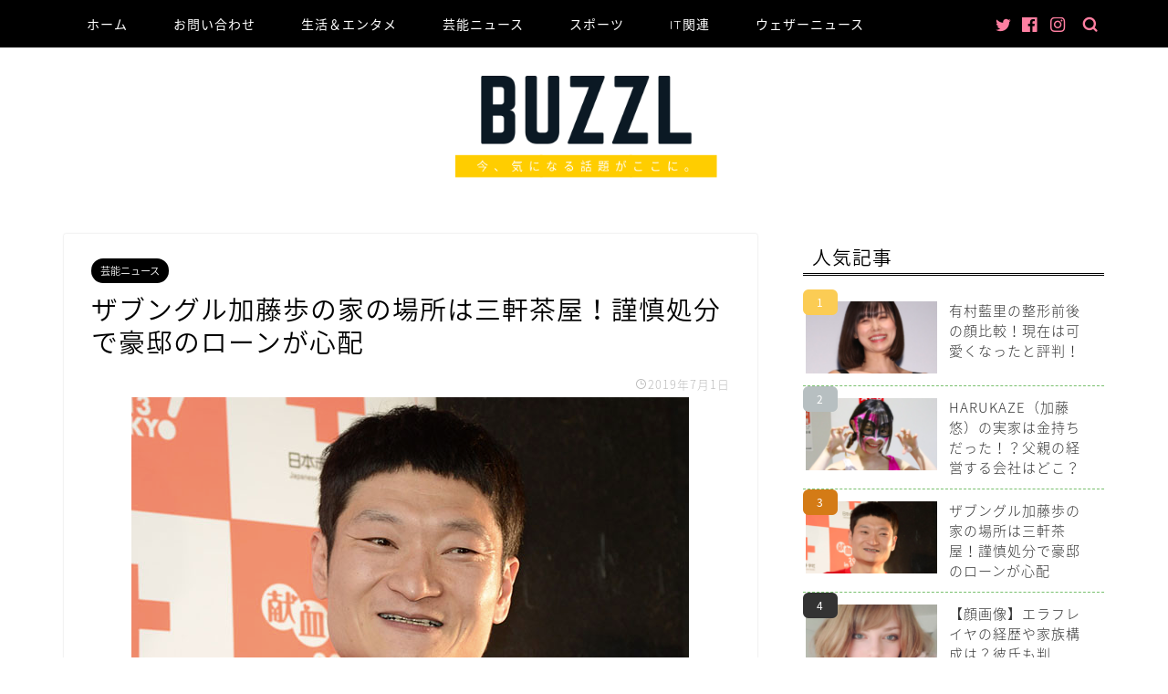

--- FILE ---
content_type: text/html; charset=UTF-8
request_url: https://buzzcreateofficial.com/?p=489
body_size: 17159
content:
<!DOCTYPE html>
<html lang="ja">
<head prefix="og: http://ogp.me/ns# fb: http://ogp.me/ns/fb# article: http://ogp.me/ns/article#">
<meta charset="utf-8">
<meta http-equiv="X-UA-Compatible" content="IE=edge">
<meta name="viewport" content="width=device-width, initial-scale=1">
<!-- ここからOGP -->
<meta property="og:type" content="blog">
<meta property="og:title" content="ザブングル加藤歩の家の場所は三軒茶屋！謹慎処分で豪邸のローンが心配｜BUZZL"> 
<meta property="og:url" content="https://buzzcreateofficial.com/?p=489"> 
<meta property="og:description" content="今回の闇営業騒動により、謹慎処分となり話題となっているザブングル加藤歩さん。 過去に新築一軒家の豪邸を購入しましたが、そ"> 
<meta property="og:image" content="https://buzzcreateofficial.com/wp-content/uploads/2019/07/スクリーンショット-2019-07-01-23.30.27.png">
<meta property="og:site_name" content="BUZZL">
<meta property="fb:admins" content="">
<meta name="twitter:card" content="summary">
<!-- ここまでOGP --> 

<meta name="description" itemprop="description" content="今回の闇営業騒動により、謹慎処分となり話題となっているザブングル加藤歩さん。 過去に新築一軒家の豪邸を購入しましたが、そ" >
<link rel="shortcut icon" href="https://buzzcreateofficial.com/wp-content/themes/jin/favicon.ico">

<title>ザブングル加藤歩の家の場所は三軒茶屋！謹慎処分で豪邸のローンが心配｜BUZZL</title>
<link rel='dns-prefetch' href='//ajax.googleapis.com' />
<link rel='dns-prefetch' href='//cdnjs.cloudflare.com' />
<link rel='dns-prefetch' href='//use.fontawesome.com' />
<link rel='dns-prefetch' href='//s.w.org' />
<link rel="alternate" type="application/rss+xml" title="BUZZL &raquo; フィード" href="https://buzzcreateofficial.com/?feed=rss2" />
<link rel="alternate" type="application/rss+xml" title="BUZZL &raquo; コメントフィード" href="https://buzzcreateofficial.com/?feed=comments-rss2" />
<link rel="alternate" type="application/rss+xml" title="BUZZL &raquo; ザブングル加藤歩の家の場所は三軒茶屋！謹慎処分で豪邸のローンが心配 のコメントのフィード" href="https://buzzcreateofficial.com/?feed=rss2&#038;p=489" />
		<script type="text/javascript">
			window._wpemojiSettings = {"baseUrl":"https:\/\/s.w.org\/images\/core\/emoji\/12.0.0-1\/72x72\/","ext":".png","svgUrl":"https:\/\/s.w.org\/images\/core\/emoji\/12.0.0-1\/svg\/","svgExt":".svg","source":{"concatemoji":"https:\/\/buzzcreateofficial.com\/wp-includes\/js\/wp-emoji-release.min.js?ver=5.2.21"}};
			!function(e,a,t){var n,r,o,i=a.createElement("canvas"),p=i.getContext&&i.getContext("2d");function s(e,t){var a=String.fromCharCode;p.clearRect(0,0,i.width,i.height),p.fillText(a.apply(this,e),0,0);e=i.toDataURL();return p.clearRect(0,0,i.width,i.height),p.fillText(a.apply(this,t),0,0),e===i.toDataURL()}function c(e){var t=a.createElement("script");t.src=e,t.defer=t.type="text/javascript",a.getElementsByTagName("head")[0].appendChild(t)}for(o=Array("flag","emoji"),t.supports={everything:!0,everythingExceptFlag:!0},r=0;r<o.length;r++)t.supports[o[r]]=function(e){if(!p||!p.fillText)return!1;switch(p.textBaseline="top",p.font="600 32px Arial",e){case"flag":return s([55356,56826,55356,56819],[55356,56826,8203,55356,56819])?!1:!s([55356,57332,56128,56423,56128,56418,56128,56421,56128,56430,56128,56423,56128,56447],[55356,57332,8203,56128,56423,8203,56128,56418,8203,56128,56421,8203,56128,56430,8203,56128,56423,8203,56128,56447]);case"emoji":return!s([55357,56424,55356,57342,8205,55358,56605,8205,55357,56424,55356,57340],[55357,56424,55356,57342,8203,55358,56605,8203,55357,56424,55356,57340])}return!1}(o[r]),t.supports.everything=t.supports.everything&&t.supports[o[r]],"flag"!==o[r]&&(t.supports.everythingExceptFlag=t.supports.everythingExceptFlag&&t.supports[o[r]]);t.supports.everythingExceptFlag=t.supports.everythingExceptFlag&&!t.supports.flag,t.DOMReady=!1,t.readyCallback=function(){t.DOMReady=!0},t.supports.everything||(n=function(){t.readyCallback()},a.addEventListener?(a.addEventListener("DOMContentLoaded",n,!1),e.addEventListener("load",n,!1)):(e.attachEvent("onload",n),a.attachEvent("onreadystatechange",function(){"complete"===a.readyState&&t.readyCallback()})),(n=t.source||{}).concatemoji?c(n.concatemoji):n.wpemoji&&n.twemoji&&(c(n.twemoji),c(n.wpemoji)))}(window,document,window._wpemojiSettings);
		</script>
		<!-- managing ads with Advanced Ads – https://wpadvancedads.com/ --><script>
					advanced_ads_ready=function(){var fns=[],listener,doc=typeof document==="object"&&document,hack=doc&&doc.documentElement.doScroll,domContentLoaded="DOMContentLoaded",loaded=doc&&(hack?/^loaded|^c/:/^loaded|^i|^c/).test(doc.readyState);if(!loaded&&doc){listener=function(){doc.removeEventListener(domContentLoaded,listener);window.removeEventListener("load",listener);loaded=1;while(listener=fns.shift())listener()};doc.addEventListener(domContentLoaded,listener);window.addEventListener("load",listener)}return function(fn){loaded?setTimeout(fn,0):fns.push(fn)}}();
			</script><style type="text/css">
img.wp-smiley,
img.emoji {
	display: inline !important;
	border: none !important;
	box-shadow: none !important;
	height: 1em !important;
	width: 1em !important;
	margin: 0 .07em !important;
	vertical-align: -0.1em !important;
	background: none !important;
	padding: 0 !important;
}
</style>
	<link rel='stylesheet' id='wp-block-library-css'  href='https://buzzcreateofficial.com/wp-includes/css/dist/block-library/style.min.css?ver=5.2.21' type='text/css' media='all' />
<link rel='stylesheet' id='contact-form-7-css'  href='https://buzzcreateofficial.com/wp-content/plugins/contact-form-7/includes/css/styles.css?ver=5.1.3' type='text/css' media='all' />
<link rel='stylesheet' id='wordpress-popular-posts-css-css'  href='https://buzzcreateofficial.com/wp-content/plugins/wordpress-popular-posts/public/css/wpp.css?ver=4.2.2' type='text/css' media='all' />
<link rel='stylesheet' id='parent-style-css'  href='https://buzzcreateofficial.com/wp-content/themes/jin/style.css?ver=5.2.21' type='text/css' media='all' />
<link rel='stylesheet' id='theme-style-css'  href='https://buzzcreateofficial.com/wp-content/themes/jin-child/style.css?ver=5.2.21' type='text/css' media='all' />
<link rel='stylesheet' id='fontawesome-style-css'  href='https://use.fontawesome.com/releases/v5.6.3/css/all.css?ver=5.2.21' type='text/css' media='all' />
<link rel='stylesheet' id='swiper-style-css'  href='https://cdnjs.cloudflare.com/ajax/libs/Swiper/4.0.7/css/swiper.min.css?ver=5.2.21' type='text/css' media='all' />
<script type='text/javascript'>
/* <![CDATA[ */
var wpp_params = {"sampling_active":"0","sampling_rate":"100","ajax_url":"https:\/\/buzzcreateofficial.com\/index.php?rest_route=\/wordpress-popular-posts\/v1\/popular-posts\/","ID":"489","token":"61a456158c","debug":""};
/* ]]> */
</script>
<script type='text/javascript' src='https://buzzcreateofficial.com/wp-content/plugins/wordpress-popular-posts/public/js/wpp-4.2.0.min.js?ver=4.2.2'></script>
<link rel='https://api.w.org/' href='https://buzzcreateofficial.com/index.php?rest_route=/' />
<link rel="canonical" href="https://buzzcreateofficial.com/?p=489" />
<link rel='shortlink' href='https://buzzcreateofficial.com/?p=489' />
<link rel="alternate" type="application/json+oembed" href="https://buzzcreateofficial.com/index.php?rest_route=%2Foembed%2F1.0%2Fembed&#038;url=https%3A%2F%2Fbuzzcreateofficial.com%2F%3Fp%3D489" />
<link rel="alternate" type="text/xml+oembed" href="https://buzzcreateofficial.com/index.php?rest_route=%2Foembed%2F1.0%2Fembed&#038;url=https%3A%2F%2Fbuzzcreateofficial.com%2F%3Fp%3D489&#038;format=xml" />
	<style type="text/css">
		#wrapper{
							background-color: #ffffff;
				background-image: url();
					}
		.related-entry-headline-text span:before,
		#comment-title span:before,
		#reply-title span:before{
			background-color: #000000;
			border-color: #000000!important;
		}
		
		#breadcrumb:after,
		#page-top a{	
			background-color: #000000;
		}
				footer{
			background-color: #000000;
		}
		.footer-inner a,
		#copyright,
		#copyright-center{
			border-color: #fff!important;
			color: #fff!important;
		}
		#footer-widget-area
		{
			border-color: #fff!important;
		}
				.page-top-footer a{
			color: #000000!important;
		}
				#breadcrumb ul li,
		#breadcrumb ul li a{
			color: #000000!important;
		}
		
		body,
		a,
		a:link,
		a:visited,
		.my-profile,
		.widgettitle,
		.tabBtn-mag label{
			color: #000000;
		}
		a:hover{
			color: #53bcb5;
		}
						.widget_nav_menu ul > li > a:before,
		.widget_categories ul > li > a:before,
		.widget_pages ul > li > a:before,
		.widget_recent_entries ul > li > a:before,
		.widget_archive ul > li > a:before,
		.widget_archive form:after,
		.widget_categories form:after,
		.widget_nav_menu ul > li > ul.sub-menu > li > a:before,
		.widget_categories ul > li > .children > li > a:before,
		.widget_pages ul > li > .children > li > a:before,
		.widget_nav_menu ul > li > ul.sub-menu > li > ul.sub-menu li > a:before,
		.widget_categories ul > li > .children > li > .children li > a:before,
		.widget_pages ul > li > .children > li > .children li > a:before{
			color: #000000;
		}
		.widget_nav_menu ul .sub-menu .sub-menu li a:before{
			background-color: #000000!important;
		}
		footer .footer-widget,
		footer .footer-widget a,
		footer .footer-widget ul li,
		.footer-widget.widget_nav_menu ul > li > a:before,
		.footer-widget.widget_categories ul > li > a:before,
		.footer-widget.widget_recent_entries ul > li > a:before,
		.footer-widget.widget_pages ul > li > a:before,
		.footer-widget.widget_archive ul > li > a:before,
		footer .widget_tag_cloud .tagcloud a:before{
			color: #fff!important;
			border-color: #fff!important;
		}
		footer .footer-widget .widgettitle{
			color: #fff!important;
			border-color: #000000!important;
		}
		footer .widget_nav_menu ul .children .children li a:before,
		footer .widget_categories ul .children .children li a:before,
		footer .widget_nav_menu ul .sub-menu .sub-menu li a:before{
			background-color: #fff!important;
		}
		#drawernav a:hover,
		.post-list-title,
		#prev-next p,
		#toc_container .toc_list li a{
			color: #000000!important;
		}
		
		#header-box{
			background-color: #ffffff;
		}
						@media (min-width: 768px) {
		#header-box .header-box10-bg:before,
		#header-box .header-box11-bg:before{
			border-radius: 2px;
		}
		}
										@media (min-width: 768px) {
			.top-image-meta{
				margin-top: calc(0px - 30px);
			}
		}
		@media (min-width: 1200px) {
			.top-image-meta{
				margin-top: calc(0px);
			}
		}
				.pickup-contents:before{
			background-color: #ffffff!important;
		}
		
		.main-image-text{
			color: #555;
		}
		.main-image-text-sub{
			color: #555;
		}
		
						#site-info{
			padding-top: 20px!important;
			padding-bottom: 20px!important;
		}
				
		#site-info span a{
			color: #000000!important;
		}
		
				#headmenu .headsns .line a svg{
			fill: #ff7fa1!important;
		}
		#headmenu .headsns a,
		#headmenu{
			color: #ff7fa1!important;
			border-color:#ff7fa1!important;
		}
						.profile-follow .line-sns a svg{
			fill: #000000!important;
		}
		.profile-follow .line-sns a:hover svg{
			fill: #000000!important;
		}
		.profile-follow a{
			color: #000000!important;
			border-color:#000000!important;
		}
		.profile-follow a:hover,
		#headmenu .headsns a:hover{
			color:#000000!important;
			border-color:#000000!important;
		}
				.search-box:hover{
			color:#000000!important;
			border-color:#000000!important;
		}
				#header #headmenu .headsns .line a:hover svg{
			fill:#000000!important;
		}
		.cps-icon-bar,
		#navtoggle:checked + .sp-menu-open .cps-icon-bar{
			background-color: #000000;
		}
		#nav-container{
			background-color: #000000;
		}
		.menu-box .menu-item svg{
			fill:#ffffff;
		}
		#drawernav ul.menu-box > li > a,
		#drawernav2 ul.menu-box > li > a,
		#drawernav3 ul.menu-box > li > a,
		#drawernav4 ul.menu-box > li > a,
		#drawernav5 ul.menu-box > li > a,
		#drawernav ul.menu-box > li.menu-item-has-children:after,
		#drawernav2 ul.menu-box > li.menu-item-has-children:after,
		#drawernav3 ul.menu-box > li.menu-item-has-children:after,
		#drawernav4 ul.menu-box > li.menu-item-has-children:after,
		#drawernav5 ul.menu-box > li.menu-item-has-children:after{
			color: #ffffff!important;
		}
		#drawernav ul.menu-box li a,
		#drawernav2 ul.menu-box li a,
		#drawernav3 ul.menu-box li a,
		#drawernav4 ul.menu-box li a,
		#drawernav5 ul.menu-box li a{
			font-size: 14px!important;
		}
		#drawernav3 ul.menu-box > li{
			color: #000000!important;
		}
		#drawernav4 .menu-box > .menu-item > a:after,
		#drawernav3 .menu-box > .menu-item > a:after,
		#drawernav .menu-box > .menu-item > a:after{
			background-color: #ffffff!important;
		}
		#drawernav2 .menu-box > .menu-item:hover,
		#drawernav5 .menu-box > .menu-item:hover{
			border-top-color: #000000!important;
		}
				.cps-info-bar a{
			background-color: #ffcd44!important;
		}
				@media (min-width: 768px) {
			.post-list-mag .post-list-item:not(:nth-child(2n)){
				margin-right: 2.6%;
			}
		}
				@media (min-width: 768px) {
			#tab-1:checked ~ .tabBtn-mag li [for="tab-1"]:after,
			#tab-2:checked ~ .tabBtn-mag li [for="tab-2"]:after,
			#tab-3:checked ~ .tabBtn-mag li [for="tab-3"]:after,
			#tab-4:checked ~ .tabBtn-mag li [for="tab-4"]:after{
				border-top-color: #000000!important;
			}
			.tabBtn-mag label{
				border-bottom-color: #000000!important;
			}
		}
		#tab-1:checked ~ .tabBtn-mag li [for="tab-1"],
		#tab-2:checked ~ .tabBtn-mag li [for="tab-2"],
		#tab-3:checked ~ .tabBtn-mag li [for="tab-3"],
		#tab-4:checked ~ .tabBtn-mag li [for="tab-4"],
		#prev-next a.next:after,
		#prev-next a.prev:after,
		.more-cat-button a:hover span:before{
			background-color: #000000!important;
		}
		

		.swiper-slide .post-list-cat,
		.post-list-mag .post-list-cat,
		.post-list-mag3col .post-list-cat,
		.post-list-mag-sp1col .post-list-cat,
		.swiper-pagination-bullet-active,
		.pickup-cat,
		.post-list .post-list-cat,
		#breadcrumb .bcHome a:hover span:before,
		.popular-item:nth-child(1) .pop-num,
		.popular-item:nth-child(2) .pop-num,
		.popular-item:nth-child(3) .pop-num{
			background-color: #000000!important;
		}
		.sidebar-btn a,
		.profile-sns-menu{
			background-color: #000000!important;
		}
		.sp-sns-menu a,
		.pickup-contents-box a:hover .pickup-title{
			border-color: #000000!important;
			color: #000000!important;
		}
				.pro-line svg{
			fill: #000000!important;
		}
		.cps-post-cat a,
		.meta-cat,
		.popular-cat{
			background-color: #000000!important;
			border-color: #000000!important;
		}
		.tagicon,
		.tag-box a,
		#toc_container .toc_list > li,
		#toc_container .toc_title{
			color: #000000!important;
		}
		.widget_tag_cloud a::before{
			color: #000000!important;
		}
		.tag-box a,
		#toc_container:before{
			border-color: #000000!important;
		}
		.cps-post-cat a:hover{
			color: #53bcb5!important;
		}
		.pagination li:not([class*="current"]) a:hover,
		.widget_tag_cloud a:hover{
			background-color: #000000!important;
		}
		.pagination li:not([class*="current"]) a:hover{
			opacity: 0.5!important;
		}
		.pagination li.current a{
			background-color: #000000!important;
			border-color: #000000!important;
		}
		.nextpage a:hover span {
			color: #000000!important;
			border-color: #000000!important;
		}
		.cta-content:before{
			background-color: #ffffff!important;
		}
		.cta-text,
		.info-title{
			color: #877179!important;
		}
		#footer-widget-area.footer_style1 .widgettitle{
			border-color: #000000!important;
		}
		.sidebar_style1 .widgettitle,
		.sidebar_style5 .widgettitle{
			border-color: #000000!important;
		}
		.sidebar_style2 .widgettitle,
		.sidebar_style4 .widgettitle,
		.sidebar_style6 .widgettitle,
		#home-bottom-widget .widgettitle,
		#home-top-widget .widgettitle,
		#post-bottom-widget .widgettitle,
		#post-top-widget .widgettitle{
			background-color: #000000!important;
		}
		#home-bottom-widget .widget_search .search-box input[type="submit"],
		#home-top-widget .widget_search .search-box input[type="submit"],
		#post-bottom-widget .widget_search .search-box input[type="submit"],
		#post-top-widget .widget_search .search-box input[type="submit"]{
			background-color: #000000!important;
		}
		
		.tn-logo-size{
			font-size: 30%!important;
		}
		@media (min-width: 768px) {
		.tn-logo-size img{
			width: calc(30%*2.2)!important;
		}
		}
		@media (min-width: 1200px) {
		.tn-logo-size img{
			width: 30%!important;
		}
		}
		.sp-logo-size{
			font-size: 60%!important;
		}
		.sp-logo-size img{
			width: 60%!important;
		}
				.cps-post-main ul > li:before,
		.cps-post-main ol > li:before{
			background-color: #000000!important;
		}
		.profile-card .profile-title{
			background-color: #000000!important;
		}
		.profile-card{
			border-color: #000000!important;
		}
		.cps-post-main a{
			color:#8224e3;
		}
		.cps-post-main .marker{
			background: -webkit-linear-gradient( transparent 60%, #ffff00 0% ) ;
			background: linear-gradient( transparent 60%, #ffff00 0% ) ;
		}
		.cps-post-main .marker2{
			background: -webkit-linear-gradient( transparent 60%, #f9527f 0% ) ;
			background: linear-gradient( transparent 60%, #f9527f 0% ) ;
		}
		
		
		.simple-box1{
			border-color:#68d6cb!important;
		}
		.simple-box2{
			border-color:#f2bf7d!important;
		}
		.simple-box3{
			border-color:#68d6cb!important;
		}
		.simple-box4{
			border-color:#7badd8!important;
		}
		.simple-box4:before{
			background-color: #7badd8;
		}
		.simple-box5{
			border-color:#e896c7!important;
		}
		.simple-box5:before{
			background-color: #e896c7;
		}
		.simple-box6{
			background-color:#fffdef!important;
		}
		.simple-box7{
			border-color:#def1f9!important;
		}
		.simple-box7:before{
			background-color:#def1f9!important;
		}
		.simple-box8{
			border-color:#96ddc1!important;
		}
		.simple-box8:before{
			background-color:#96ddc1!important;
		}
		.simple-box9:before{
			background-color:#e1c0e8!important;
		}
				.simple-box9:after{
			border-color:#e1c0e8 #e1c0e8 #fff #fff!important;
		}
				
		.kaisetsu-box1:before,
		.kaisetsu-box1-title{
			background-color:#ffb49e!important;
		}
		.kaisetsu-box2{
			border-color:#68d6cb!important;
		}
		.kaisetsu-box2-title{
			background-color:#68d6cb!important;
		}
		.kaisetsu-box4{
			border-color:#ea91a9!important;
		}
		.kaisetsu-box4-title{
			background-color:#ea91a9!important;
		}
		.kaisetsu-box5:before{
			background-color:#57b3ba!important;
		}
		.kaisetsu-box5-title{
			background-color:#57b3ba!important;
		}
		
		.concept-box1{
			border-color:#85db8f!important;
		}
		.concept-box1:after{
			background-color:#85db8f!important;
		}
		.concept-box1:before{
			content:"ポイント"!important;
			color:#85db8f!important;
		}
		.concept-box2{
			border-color:#f7cf6a!important;
		}
		.concept-box2:after{
			background-color:#f7cf6a!important;
		}
		.concept-box2:before{
			content:"注意点"!important;
			color:#f7cf6a!important;
		}
		.concept-box3{
			border-color:#86cee8!important;
		}
		.concept-box3:after{
			background-color:#86cee8!important;
		}
		.concept-box3:before{
			content:"良い例"!important;
			color:#86cee8!important;
		}
		.concept-box4{
			border-color:#ed8989!important;
		}
		.concept-box4:after{
			background-color:#ed8989!important;
		}
		.concept-box4:before{
			content:"悪い例"!important;
			color:#ed8989!important;
		}
		.concept-box5{
			border-color:#9e9e9e!important;
		}
		.concept-box5:after{
			background-color:#9e9e9e!important;
		}
		.concept-box5:before{
			content:"参考"!important;
			color:#9e9e9e!important;
		}
		.concept-box6{
			border-color:#8eaced!important;
		}
		.concept-box6:after{
			background-color:#8eaced!important;
		}
		.concept-box6:before{
			content:"メモ"!important;
			color:#8eaced!important;
		}
		
		.innerlink-box1,
		.blog-card{
			border-color:#68d6cb!important;
		}
		.innerlink-box1-title{
			background-color:#68d6cb!important;
			border-color:#68d6cb!important;
		}
		.innerlink-box1:before,
		.blog-card-hl-box{
			background-color:#68d6cb!important;
		}
				
		.jin-ac-box01-title::after{
			color: #000000;
		}
		
		.color-button01 a,
		.color-button01 a:hover,
		.color-button01:before{
			background-color: #ff7fa1!important;
		}
		.top-image-btn-color a,
		.top-image-btn-color a:hover,
		.top-image-btn-color:before{
			background-color: #ffcd44!important;
		}
		.color-button02 a,
		.color-button02 a:hover,
		.color-button02:before{
			background-color: #68d6cb!important;
		}
		
		.color-button01-big a,
		.color-button01-big a:hover,
		.color-button01-big:before{
			background-color: #68d6cb!important;
		}
		.color-button01-big a,
		.color-button01-big:before{
			border-radius: 5px!important;
		}
		.color-button01-big a{
			padding-top: 20px!important;
			padding-bottom: 20px!important;
		}
		
		.color-button02-big a,
		.color-button02-big a:hover,
		.color-button02-big:before{
			background-color: #ffca89!important;
		}
		.color-button02-big a,
		.color-button02-big:before{
			border-radius: 40px!important;
		}
		.color-button02-big a{
			padding-top: 20px!important;
			padding-bottom: 20px!important;
		}
				.color-button01-big{
			width: 75%!important;
		}
		.color-button02-big{
			width: 75%!important;
		}
				
		
					.top-image-btn-color:before,
			.color-button01:before,
			.color-button02:before,
			.color-button01-big:before,
			.color-button02-big:before{
				bottom: -1px;
				left: -1px;
				width: 100%;
				height: 100%;
				border-radius: 6px;
				box-shadow: 0px 1px 5px 0px rgba(0, 0, 0, 0.25);
				-webkit-transition: all .4s;
				transition: all .4s;
			}
			.top-image-btn-color a:hover,
			.color-button01 a:hover,
			.color-button02 a:hover,
			.color-button01-big a:hover,
			.color-button02-big a:hover{
				-webkit-transform: translateY(2px);
				transform: translateY(2px);
				-webkit-filter: brightness(0.95);
				 filter: brightness(0.95);
			}
			.top-image-btn-color:hover:before,
			.color-button01:hover:before,
			.color-button02:hover:before,
			.color-button01-big:hover:before,
			.color-button02-big:hover:before{
				-webkit-transform: translateY(2px);
				transform: translateY(2px);
				box-shadow: none!important;
			}
				
		.h2-style01 h2,
		.h2-style02 h2:before,
		.h2-style03 h2,
		.h2-style04 h2:before,
		.h2-style05 h2,
		.h2-style07 h2:before,
		.h2-style07 h2:after,
		.h3-style03 h3:before,
		.h3-style02 h3:before,
		.h3-style05 h3:before,
		.h3-style07 h3:before,
		.h2-style08 h2:after,
		.h2-style10 h2:before,
		.h2-style10 h2:after,
		.h3-style02 h3:after,
		.h4-style02 h4:before{
			background-color: #000000!important;
		}
		.h3-style01 h3,
		.h3-style04 h3,
		.h3-style05 h3,
		.h3-style06 h3,
		.h4-style01 h4,
		.h2-style02 h2,
		.h2-style08 h2,
		.h2-style08 h2:before,
		.h2-style09 h2,
		.h4-style03 h4{
			border-color: #000000!important;
		}
		.h2-style05 h2:before{
			border-top-color: #000000!important;
		}
		.h2-style06 h2:before,
		.sidebar_style3 .widgettitle:after{
			background-image: linear-gradient(
				-45deg,
				transparent 25%,
				#000000 25%,
				#000000 50%,
				transparent 50%,
				transparent 75%,
				#000000 75%,
				#000000			);
		}
				.jin-h2-icons.h2-style02 h2 .jic:before,
		.jin-h2-icons.h2-style04 h2 .jic:before,
		.jin-h2-icons.h2-style06 h2 .jic:before,
		.jin-h2-icons.h2-style07 h2 .jic:before,
		.jin-h2-icons.h2-style08 h2 .jic:before,
		.jin-h2-icons.h2-style09 h2 .jic:before,
		.jin-h2-icons.h2-style10 h2 .jic:before,
		.jin-h3-icons.h3-style01 h3 .jic:before,
		.jin-h3-icons.h3-style02 h3 .jic:before,
		.jin-h3-icons.h3-style03 h3 .jic:before,
		.jin-h3-icons.h3-style04 h3 .jic:before,
		.jin-h3-icons.h3-style05 h3 .jic:before,
		.jin-h3-icons.h3-style06 h3 .jic:before,
		.jin-h3-icons.h3-style07 h3 .jic:before,
		.jin-h4-icons.h4-style01 h4 .jic:before,
		.jin-h4-icons.h4-style02 h4 .jic:before,
		.jin-h4-icons.h4-style03 h4 .jic:before,
		.jin-h4-icons.h4-style04 h4 .jic:before{
			color:#000000;
		}
		
		@media all and (-ms-high-contrast:none){
			*::-ms-backdrop, .color-button01:before,
			.color-button02:before,
			.color-button01-big:before,
			.color-button02-big:before{
				background-color: #595857!important;
			}
		}
		
		.jin-lp-h2 h2,
		.jin-lp-h2 h2{
			background-color: transparent!important;
			border-color: transparent!important;
			color: #000000!important;
		}
		.jincolumn-h3style2{
			border-color:#000000!important;
		}
		.jinlph2-style1 h2:first-letter{
			color:#000000!important;
		}
		.jinlph2-style2 h2,
		.jinlph2-style3 h2{
			border-color:#000000!important;
		}
		.jin-photo-title .jin-fusen1-down,
		.jin-photo-title .jin-fusen1-even,
		.jin-photo-title .jin-fusen1-up{
			border-left-color:#000000;
		}
		.jin-photo-title .jin-fusen2,
		.jin-photo-title .jin-fusen3{
			background-color:#000000;
		}
		.jin-photo-title .jin-fusen2:before,
		.jin-photo-title .jin-fusen3:before {
			border-top-color: #000000;
		}
		
		
	</style>
<script async src="//pagead2.googlesyndication.com/pagead/js/adsbygoogle.js"></script>
<script>(adsbygoogle = window.adsbygoogle || []).push({
google_ad_client: "ca-pub-7951415494571295",
enable_page_level_ads: true,
});
</script>
		<style type="text/css" id="wp-custom-css">
			.proflink a{
	display:block;
	text-align:center;
	padding:7px 10px;
	background:#ff7fa1;/*カラーは変更*/
	width:50%;
	margin:0 auto;
	margin-top:20px;
	border-radius:20px;
	border:3px double #fff;
	font-size:0.65rem;
	color:#fff;
}
.proflink a:hover{
		opacity:0.75;
}

/*スマホ トップの文字調整*/
@media (max-width: 767px) {
.post-list.basicstyle .post-list-item .post-list-inner .post-list-meta .post-list-title {
font-size: 14px;
line-height: 1.4;
}
}
/*-- 人気記事デザイン --*/
ul.wpp-list li {
    border-bottom: 1px dashed #79c06e;/*記事間の点線と色*/
    position: relative;/*相対位置*/
}
 
ul.wpp-list li img {/*アイキャッチ画像*/
    margin: 10px 10px 10px 0px;/*画像の余白*/
    padding: 3px;/*画像の位置*/
}
 
ul.wpp-list li a.wpp-post-title {/*記事タイトル*/
    display: block;/*ブロック形式で表示*/
    font-size: 15px;/*文字サイズ*/
    color: #333;/*文字色*/
    padding: 12px;/*タイトル位置*/
    text-decoration: none;/*タイトルの下線なし*/
}
 
ul.wpp-list li a.wpp-post-title:hover {
    color: #4169e1;/*ホバー時のタイトル色*/
}
 
ul.wpp-list li:before {/*ランキングカウンター全体*/
    content: counter(wpp-count);/*カウンターを表示*/
    display: block;/*ブロック形式で表示*/
    position: absolute;/*絶対位置*/
    font-size: 12px;/*数字サイズ*/
    color: #fff;/*数字の色*/
    background-color: #333;/*背景色*/
    padding: 5px 15px;/*縦と横の幅*/
    border-radius: 6px;/*角の丸み*/
    top: 0;/*右からの位置*/
    left: 0;/*下からの位置*/
    opacity: 1;/*透明度*/
    z-index: 5000;/*重なりの順序*/
}
 
ul.wpp-list li {
    counter-increment: wpp-count;/*カウント数*/
}
ul.wpp-list li:nth-child(1):before{/*ランキング1*/
    background-color: #FBCC54;/*背景色*/
}
ul.wpp-list li:nth-child(2):before{/*ランキング2*/
    background-color: #B7BFC1;/*背景色*/
}
ul.wpp-list li:nth-child(3):before{/*ランキング3*/
    background-color: #D47B16;/*背景色*/
}		</style>
			
<!--カエレバCSS-->
<!--アプリーチCSS-->

<!-- Global site tag (gtag.js) - Google Analytics -->
<script async src="https://www.googletagmanager.com/gtag/js?id=UA-141400194-1"></script>
<script>
  window.dataLayer = window.dataLayer || [];
  function gtag(){dataLayer.push(arguments);}
  gtag('js', new Date());

  gtag('config', 'UA-141400194-1');
</script>

<script async src="https://pagead2.googlesyndication.com/pagead/js/adsbygoogle.js"></script>
<script>
     (adsbygoogle = window.adsbygoogle || []).push({
          google_ad_client: "ca-pub-7951415494571295",
          enable_page_level_ads: true
     });
</script>
</head>
<body class="post-template-default single single-post postid-489 single-format-standard" id="nts-style">
<div id="wrapper">

		
	<div id="scroll-content" class="animate">
	
		<!--ヘッダー-->

								
	<!--グローバルナビゲーション layout1-->
		<div id="nav-container" class="header-style6-animate animate">
		<div class="header-style6-box">
			<div id="drawernav4" class="ef">
				<nav class="fixed-content"><ul class="menu-box"><li class="menu-item menu-item-type-custom menu-item-object-custom menu-item-home menu-item-9"><a href="http://buzzcreateofficial.com">ホーム</a></li>
<li class="menu-item menu-item-type-post_type menu-item-object-page menu-item-39"><a href="https://buzzcreateofficial.com/?page_id=31">お問い合わせ</a></li>
<li class="menu-item menu-item-type-taxonomy menu-item-object-category menu-item-284"><a href="https://buzzcreateofficial.com/?cat=1">生活＆エンタメ</a></li>
<li class="menu-item menu-item-type-taxonomy menu-item-object-category current-post-ancestor current-menu-parent current-post-parent menu-item-285"><a href="https://buzzcreateofficial.com/?cat=3">芸能ニュース</a></li>
<li class="menu-item menu-item-type-taxonomy menu-item-object-category menu-item-335"><a href="https://buzzcreateofficial.com/?cat=4">スポーツ</a></li>
<li class="menu-item menu-item-type-taxonomy menu-item-object-category menu-item-336"><a href="https://buzzcreateofficial.com/?cat=5">IT関連</a></li>
<li class="menu-item menu-item-type-taxonomy menu-item-object-category menu-item-925"><a href="https://buzzcreateofficial.com/?cat=7">ウェザーニュース</a></li>
</ul></nav>			</div>

			
			<div id="headmenu">
				<span class="headsns tn_sns_on">
											<span class="twitter"><a href="#"><i class="jic-type jin-ifont-twitter" aria-hidden="true"></i></a></span>
																<span class="facebook">
						<a href="#"><i class="jic-type jin-ifont-facebook" aria-hidden="true"></i></a>
						</span>
																<span class="instagram">
						<a href="#"><i class="jic-type jin-ifont-instagram" aria-hidden="true"></i></a>
						</span>
											
											

				</span>
				<span class="headsearch tn_search_on">
					<form class="search-box" role="search" method="get" id="searchform" action="https://buzzcreateofficial.com/">
	<input type="search" placeholder="" class="text search-text" value="" name="s" id="s">
	<input type="submit" id="searchsubmit" value="&#xe931;">
</form>
				</span>
			</div>
				</div>
	</div>

		<!--グローバルナビゲーション layout1-->

<div id="header-box" class="tn_on header-box animate">
	<div id="header" class="header-type2 header animate">
		
		<div id="site-info" class="ef">
							<span class="tn-logo-size"><a href='https://buzzcreateofficial.com/' title='BUZZL' rel='home'><img src='https://buzzcreateofficial.com/wp-content/uploads/2019/06/kg6FmbqTEVcyY6n1559567133_1559567226-1.png' alt='BUZZL'></a></span>
					</div>

	
	</div>
	
		
</div>

			
		<!--ヘッダー-->

		<div class="clearfix"></div>

			
														
		
	<div id="contents">

		<!--メインコンテンツ-->
			<main id="main-contents" class="main-contents article_style1 animate" itemprop="mainContentOfPage">
				
								
				<section class="cps-post-box hentry">
																	<article class="cps-post">
							<header class="cps-post-header">
																<span class="cps-post-cat category-geinou" itemprop="keywords"><a href="https://buzzcreateofficial.com/?cat=3" style="background-color:!important;">芸能ニュース</a></span>
																<h1 class="cps-post-title entry-title" itemprop="headline">ザブングル加藤歩の家の場所は三軒茶屋！謹慎処分で豪邸のローンが心配</h1>
								<div class="cps-post-meta vcard">
									<span class="writer fn" itemprop="author" itemscope itemtype="https://schema.org/Person"><span itemprop="name">buzzl8040</span></span>
									<span class="cps-post-date-box">
												<span class="cps-post-date"><i class="jic jin-ifont-watch" aria-hidden="true"></i>&nbsp;<time class="entry-date date published updated" datetime="2019-07-01T23:35:19+09:00">2019年7月1日</time></span>
										</span>
								</div>
								
							</header>
															<div class="cps-post-thumb" itemscope itemtype="https://schema.org/ImageObject">
									<img src="https://buzzcreateofficial.com/wp-content/uploads/2019/07/スクリーンショット-2019-07-01-23.30.27.png" class="attachment-large_size size-large_size wp-post-image" alt="" srcset="https://buzzcreateofficial.com/wp-content/uploads/2019/07/スクリーンショット-2019-07-01-23.30.27.png 611w, https://buzzcreateofficial.com/wp-content/uploads/2019/07/スクリーンショット-2019-07-01-23.30.27-300x180.png 300w" sizes="(max-width: 611px) 100vw, 611px" />								</div>
																															<div class="share-top sns-design-type01">
	<div class="sns-top">
		<ol>
			<!--ツイートボタン-->
							<li class="twitter"><a href="https://twitter.com/intent/tweet?url=https%3A%2F%2Fbuzzcreateofficial.com%2F%3Fp%3D489&text=%E3%82%B6%E3%83%96%E3%83%B3%E3%82%B0%E3%83%AB%E5%8A%A0%E8%97%A4%E6%AD%A9%E3%81%AE%E5%AE%B6%E3%81%AE%E5%A0%B4%E6%89%80%E3%81%AF%E4%B8%89%E8%BB%92%E8%8C%B6%E5%B1%8B%EF%BC%81%E8%AC%B9%E6%85%8E%E5%87%A6%E5%88%86%E3%81%A7%E8%B1%AA%E9%82%B8%E3%81%AE%E3%83%AD%E3%83%BC%E3%83%B3%E3%81%8C%E5%BF%83%E9%85%8D - BUZZL&via=&tw_p=tweetbutton"><i class="jic jin-ifont-twitter"></i></a>
				</li>
						<!--Facebookボタン-->
							<li class="facebook">
				<a href="https://www.facebook.com/sharer.php?src=bm&u=https%3A%2F%2Fbuzzcreateofficial.com%2F%3Fp%3D489&t=%E3%82%B6%E3%83%96%E3%83%B3%E3%82%B0%E3%83%AB%E5%8A%A0%E8%97%A4%E6%AD%A9%E3%81%AE%E5%AE%B6%E3%81%AE%E5%A0%B4%E6%89%80%E3%81%AF%E4%B8%89%E8%BB%92%E8%8C%B6%E5%B1%8B%EF%BC%81%E8%AC%B9%E6%85%8E%E5%87%A6%E5%88%86%E3%81%A7%E8%B1%AA%E9%82%B8%E3%81%AE%E3%83%AD%E3%83%BC%E3%83%B3%E3%81%8C%E5%BF%83%E9%85%8D - BUZZL" onclick="javascript:window.open(this.href, '', 'menubar=no,toolbar=no,resizable=yes,scrollbars=yes,height=300,width=600');return false;"><i class="jic jin-ifont-facebook-t" aria-hidden="true"></i></a>
				</li>
						<!--はてブボタン-->
							<li class="hatebu">
				<a href="https://b.hatena.ne.jp/add?mode=confirm&url=https%3A%2F%2Fbuzzcreateofficial.com%2F%3Fp%3D489" onclick="javascript:window.open(this.href, '', 'menubar=no,toolbar=no,resizable=yes,scrollbars=yes,height=400,width=510');return false;" ><i class="font-hatena"></i></a>
				</li>
						<!--Poketボタン-->
							<li class="pocket">
				<a href="https://getpocket.com/edit?url=https%3A%2F%2Fbuzzcreateofficial.com%2F%3Fp%3D489&title=%E3%82%B6%E3%83%96%E3%83%B3%E3%82%B0%E3%83%AB%E5%8A%A0%E8%97%A4%E6%AD%A9%E3%81%AE%E5%AE%B6%E3%81%AE%E5%A0%B4%E6%89%80%E3%81%AF%E4%B8%89%E8%BB%92%E8%8C%B6%E5%B1%8B%EF%BC%81%E8%AC%B9%E6%85%8E%E5%87%A6%E5%88%86%E3%81%A7%E8%B1%AA%E9%82%B8%E3%81%AE%E3%83%AD%E3%83%BC%E3%83%B3%E3%81%8C%E5%BF%83%E9%85%8D - BUZZL"><i class="jic jin-ifont-pocket" aria-hidden="true"></i></a>
				</li>
							<li class="line">
				<a href="https://line.me/R/msg/text/?https%3A%2F%2Fbuzzcreateofficial.com%2F%3Fp%3D489"><i class="jic jin-ifont-line" aria-hidden="true"></i></a>
				</li>
		</ol>
	</div>
</div>
<div class="clearfix"></div>
															
							<div class="cps-post-main-box">
								<div class="cps-post-main    h2-style07 h3-style02 h4-style01 entry-content l-size m-size-sp" itemprop="articleBody">

									<div class="clearfix"></div>
										<div class="sponsor-top">スポンサーリンク</div>
				<section class="ad-single ad-top">
					<div class="center-rectangle">
						<script async src="https://pagead2.googlesyndication.com/pagead/js/adsbygoogle.js"></script>
<!-- BUZZL　タイトル下 -->
<ins class="adsbygoogle"
     style="display:block"
     data-ad-client="ca-pub-7951415494571295"
     data-ad-slot="5381674338"
     data-ad-format="auto"
     data-full-width-responsive="true"></ins>
<script>
     (adsbygoogle = window.adsbygoogle || []).push({});
</script>					</div>
				</section>
						
									<p>今回の闇営業騒動により、謹慎処分となり話題となっているザブングル加藤歩さん。</p>
<p>過去に新築一軒家の豪邸を購入しましたが、そのローンを心配する声も多数あがっています。</p>
<p>今回は、そんなザブングル加藤歩さんの自宅事情や、騒動によりローンをどうするのかについてまとめていこうと思います。</p>
<div id="toc_container" class="no_bullets"><p class="toc_title">Contents</p><ul class="toc_list"><li><a href="#i">ザブングル加藤歩の家は三軒茶屋にある豪邸！</a></li><li><a href="#i-2">ザブングル加藤歩、闇営業により謹慎処分で自宅のローン払えず「悔しいです」</a></li><li><a href="#i-3">ザブングル加藤歩、謹慎期間中はボランティア活動</a></li><li><a href="#i-4">ザブングル加藤歩、闇営業騒動で嫁や家族の反応は？</a></li><li><a href="#i-5">ザブングル加藤歩の家の場所は三軒茶屋！謹慎処分で豪邸のローンが心配 まとめ</a></li></ul></div>
<div class="buzzc-%e3%82%b3%e3%83%b3%e3%83%86%e3%83%b3%e3%83%84_3" id="buzzc-1825372082"><script async src="https://pagead2.googlesyndication.com/pagead/js/adsbygoogle.js"></script>
<!-- BUZZL　1つ目のh2見出し上 -->
<ins class="adsbygoogle" style="display:block" data-ad-client="ca-pub-7951415494571295" data-ad-slot="4721128504" data-ad-format="auto" data-full-width-responsive="true"></ins>
<script>
     (adsbygoogle = window.adsbygoogle || []).push({});
</script></div><h2><span id="i">ザブングル加藤歩の家は三軒茶屋にある豪邸！</span></h2>
<p>ザブングル加藤歩さんは、2011年に<strong>6,800万円の一戸建ての新築</strong>を購入しています。</p>
<p><img class=" wp-image-502 aligncenter" src="https://buzzcreateofficial.com/wp-content/uploads/2019/07/%E3%82%B9%E3%82%AF%E3%83%AA%E3%83%BC%E3%83%B3%E3%82%B7%E3%83%A7%E3%83%83%E3%83%88-2019-07-01-22.31.40-300x261.png" alt="" width="367" height="319" srcset="https://buzzcreateofficial.com/wp-content/uploads/2019/07/スクリーンショット-2019-07-01-22.31.40-300x261.png 300w, https://buzzcreateofficial.com/wp-content/uploads/2019/07/スクリーンショット-2019-07-01-22.31.40.png 542w" sizes="(max-width: 367px) 100vw, 367px"><span style="font-size: 10px;">引用：https://www.google.com</span></p>
<p><img class=" wp-image-503 aligncenter" src="https://buzzcreateofficial.com/wp-content/uploads/2019/07/%E3%82%B9%E3%82%AF%E3%83%AA%E3%83%BC%E3%83%B3%E3%82%B7%E3%83%A7%E3%83%83%E3%83%88-2019-07-01-22.33.12-300x166.png" alt="" width="410" height="227" srcset="https://buzzcreateofficial.com/wp-content/uploads/2019/07/スクリーンショット-2019-07-01-22.33.12-300x166.png 300w, https://buzzcreateofficial.com/wp-content/uploads/2019/07/スクリーンショット-2019-07-01-22.33.12.png 633w" sizes="(max-width: 410px) 100vw, 410px"><span style="font-size: 10px;">引用：https://laughbeauty.com/combi/5393/</span></p>
<p>3階建の豪邸で、ご近所の人たちからは<span class="red">「カッチカチ御殿」</span>と呼ばれているみたいです。</p>
<p>場所は、おしゃれタウンと言われる<span style="color: #ff0000;"><strong>三軒茶屋</strong></span>！</p>
<p>美人と評判の嫁を持ち、おしゃれタウンの三軒茶屋に約7,000万円の豪邸を持ってるなんてなかなかのイケてる芸人ですね。</p>
<p>羨ましいです！</p>
<div class="buzzc-%e3%82%b3%e3%83%b3%e3%83%86%e3%83%b3%e3%83%84" id="buzzc-1155182003"><script async src="https://pagead2.googlesyndication.com/pagead/js/adsbygoogle.js"></script>
<!-- BUZZL&#12288;h2 2&#12388;&#30446;&#12398;&#12479;&#12452;&#12488;&#12523;&#19978; -->
<ins class="adsbygoogle" style="display:block" data-ad-client="ca-pub-7951415494571295" data-ad-slot="5408636638" data-ad-format="auto" data-full-width-responsive="true"></ins>
<script>
     (adsbygoogle = window.adsbygoogle || []).push({});
</script></div><h2><span id="i-2">ザブングル加藤歩、闇営業により謹慎処分で自宅のローン払えず「悔しいです」</span></h2>
<p><img class=" wp-image-507 aligncenter" src="https://buzzcreateofficial.com/wp-content/uploads/2019/07/%E3%82%B9%E3%82%AF%E3%83%AA%E3%83%BC%E3%83%B3%E3%82%B7%E3%83%A7%E3%83%83%E3%83%88-2019-07-01-23.34.24-300x221.png" alt="" width="409" height="301" srcset="https://buzzcreateofficial.com/wp-content/uploads/2019/07/スクリーンショット-2019-07-01-23.34.24-300x221.png 300w, https://buzzcreateofficial.com/wp-content/uploads/2019/07/スクリーンショット-2019-07-01-23.34.24.png 394w" sizes="(max-width: 409px) 100vw, 409px"><span style="font-size: 10px;">引用：http://zabunguru.ikemen.ch/tag/%E5%8A%A0%E8%97%A4%E6%AD%A9?more=yt</span></p>
<p>そんなザブングル加藤歩さんは、今回の闇営業騒動で唯一ワタナベエンターテインメント所属の芸人であり、今回の闇営業騒動により一番ダメージが大きいのもザブングル加藤さんと言われています。</p>
<p>理由としては、ザブングル加藤歩さんが2011年に6,800万円で購入した豪邸のローンがあるからです。</p>
<p><img class=" wp-image-501 aligncenter" src="https://buzzcreateofficial.com/wp-content/uploads/2019/07/%E3%82%B9%E3%82%AF%E3%83%AA%E3%83%BC%E3%83%B3%E3%82%B7%E3%83%A7%E3%83%83%E3%83%88-2019-07-01-22.29.55-300x186.png" alt="" width="411" height="255" srcset="https://buzzcreateofficial.com/wp-content/uploads/2019/07/スクリーンショット-2019-07-01-22.29.55-300x186.png 300w, https://buzzcreateofficial.com/wp-content/uploads/2019/07/スクリーンショット-2019-07-01-22.29.55.png 677w" sizes="(max-width: 411px) 100vw, 411px"><span style="font-size: 10px;">引用：http://benefitgreen.net/owarai/4683/</span></p>
<p>ザブングル加藤歩さんは自宅の購入当時、<strong>月々16万円の支払いで35年のローン</strong>を組んでいました。</p>
<p>購入時に頭金として2,000万円は支払っているようですが、それでも残り4,800万円のローンを組んでおり、現在も返済中とのこと。</p>
<p>そんな中で、今回の闇営業により、謹慎処分となったザブングル加藤歩さん。</p>
<blockquote><p><em>大手芸能事務所のワタナベエンターテインメントは１日、報道各社にＦＡＸを送付し、反社会性力との闇営業が発覚したザブングルについて、謹慎期間を８月末までとすると発表した。</em></p>
<p><span style="font-size: 10px;">引用：https://headlines.yahoo.co.jp/hl?a=20190701-00000131-dal-ent</span></p></blockquote>
<p>以前こそ強烈な個性で人気を集め、多くのテレビ番組に出演していましたが、今となっては全国番組のレギュラー番組が0本だそうで、地方の漫才ライブやイベント営業にて生計を立てていたというザブングル加藤歩さん。</p>
<p>謹慎期間は8月末までとのことですが、今回の騒動で「闇営業」のイメージが付いてしまったことで、復帰後の営業活動にも支障が出る可能性は十分考えられます。</p>
<p>となると、月々16万円という決して安くはない家のローンを支払っていけるのかどうか心配ですね。</p>
<p>ネット上でも、「加藤さん大丈夫？」といったザブングル加藤歩さんの豪邸のローンを心配する声がありました。</p>
<p>最悪の場合、せっかく購入した豪邸を手放さないといけない可能性も出てきますが、反省もしているようですし、なんとか頑張ってもらいたいものです。</p>
<div class="buzzc-%e3%82%b3%e3%83%b3%e3%83%86%e3%83%b3%e3%83%84_2" id="buzzc-640930613"><script async src="https://pagead2.googlesyndication.com/pagead/js/adsbygoogle.js"></script>
<ins class="adsbygoogle" style="display:block; text-align:center;" data-ad-layout="in-article" data-ad-format="fluid" data-ad-client="ca-pub-7951415494571295" data-ad-slot="1139192903"></ins>
<script>
     (adsbygoogle = window.adsbygoogle || []).push({});
</script></div><h2><span id="i-3">ザブングル加藤歩、謹慎期間中はボランティア活動</span></h2>
<p><img class=" wp-image-506 aligncenter" src="https://buzzcreateofficial.com/wp-content/uploads/2019/07/%E3%82%B9%E3%82%AF%E3%83%AA%E3%83%BC%E3%83%B3%E3%82%B7%E3%83%A7%E3%83%83%E3%83%88-2019-07-01-23.32.58-300x193.png" alt="" width="410" height="264" srcset="https://buzzcreateofficial.com/wp-content/uploads/2019/07/スクリーンショット-2019-07-01-23.32.58-300x193.png 300w, https://buzzcreateofficial.com/wp-content/uploads/2019/07/スクリーンショット-2019-07-01-23.32.58.png 487w" sizes="(max-width: 410px) 100vw, 410px"><span style="font-size: 10px;">引用：https://www.fnn.jp/posts/6190THK/201906251914_THK_THK</span></p>
<p>謹慎期間中は自分自身を見つめ直す意味も込めて、ボランティア活動を行うそうです。</p>
<blockquote><p><em>反社会的勢力の会合に闇営業で出席し謹慎処分となったお笑いコンビのザブングル（松尾陽介・42、加藤歩・44）について、所属のワタナベエンターテインメントは1日、本人たちの申し出により「ボランティア先を見つけて活動する等の社会貢献」を行わせることを発表した。また、謹慎期間は8月末までとすることも明らかにした。 </em></p>
<p><em>　事務所側は「先月24日、ザブングル両名を謹慎処分とする旨は既にご報告させていただきましたが、本人たちとの話し合いの中で、謹慎期間中は、ボランティア先を見つけて活動する等の社会貢献を行い、自分自身を真摯に見つめなおすと共に、今回の件について真剣に反省し、人として成長できるようにしたいとの申し出がありましたので、弊社としても本人たちと話し合いながら、ボランティア先を探しているところです」と発表。 </em></p>
<p><em>　また、「謹慎期間中のボランティア活動以外の時間においては、両名が社会人としての常識を高めることができるよう、弊社の事務サポート業務等を行わせる予定です」と再起に向けバックアップしていく方針を報告した。 </em></p>
<p><span style="font-size: 10px;">引用：https://www.oricon.co.jp/news/2138978/full/</span></p></blockquote>
<p>ボランティアですから当然収入にはなりません。</p>
<p>具体的にどのようなボランティア活動を行うかについてはまだ情報がありませんが、現在ボランティア先を探しているようなので、いずれ公表されることでしょう。</p>
<p>ボランティア活動を経て、9月以降の復帰の弾みにしてもらいたいですね。</p>
<h2><span id="i-4">ザブングル加藤歩、闇営業騒動で嫁や家族の反応は？</span></h2>
<p><img class=" wp-image-505 aligncenter" src="https://buzzcreateofficial.com/wp-content/uploads/2019/07/%E3%82%B9%E3%82%AF%E3%83%AA%E3%83%BC%E3%83%B3%E3%82%B7%E3%83%A7%E3%83%83%E3%83%88-2019-07-01-23.31.04-300x203.png" alt="" width="411" height="278" srcset="https://buzzcreateofficial.com/wp-content/uploads/2019/07/スクリーンショット-2019-07-01-23.31.04-300x203.png 300w, https://buzzcreateofficial.com/wp-content/uploads/2019/07/スクリーンショット-2019-07-01-23.31.04.png 558w" sizes="(max-width: 411px) 100vw, 411px"><span style="font-size: 10px;">引用：https://nekonekonoheya.com/archives/9579</span></p>
<p>ザブングル加藤歩さんは、宮崎あおい似の美人な嫁と2人の子供がいます。</p>
<p>今回の闇営業騒動を受け、家族はどのような反応だったか気になります。</p>
<p>ネット上では、ザブングル加藤歩さんの嫁は「顔だけでなく性格もいい」と噂されているため、加藤さんを裏で支えられているのかもしれませんね。</p>
<p>そんな家庭をお持ちの加藤歩さんにはなんとか今回の騒動から立ち直ってもらいたいものです。</p>
<h2><span id="i-5">ザブングル加藤歩の家の場所は三軒茶屋！謹慎処分で豪邸のローンが心配 まとめ</span></h2>
<p>いかがでしょうか？</p>
<p>闇営業騒動真っ只中のザブングル加藤歩さんですが、今後の仕事がどうなるのかという心配も然り、何より彼には守るべき家族がいます。</p>
<p>今回の騒動を受け、じっくりと自分を見つめ直し、以前のようにテレビで活躍されることを祈っています。</p>



									
																		
									
																		
									
									
									<div class="clearfix"></div>
<div class="adarea-box">
										
				<section class="ad-single">
					
					<div class="center-rectangle">
						<div class="sponsor-center">スポンサーリンク</div>
						<script async src="https://pagead2.googlesyndication.com/pagead/js/adsbygoogle.js"></script>
<!-- BUZZL　記事下 -->
<ins class="adsbygoogle"
     style="display:block"
     data-ad-client="ca-pub-7951415494571295"
     data-ad-slot="4340055404"
     data-ad-format="auto"
     data-full-width-responsive="true"></ins>
<script>
     (adsbygoogle = window.adsbygoogle || []).push({});
</script>					</div>
				</section>
						</div>
									
																		<div class="related-ad-unit-area"><script async src="https://pagead2.googlesyndication.com/pagead/js/adsbygoogle.js"></script>
<ins class="adsbygoogle"
     style="display:block"
     data-ad-format="autorelaxed"
     data-ad-client="ca-pub-7951415494571295"
     data-ad-slot="1178104748"></ins>
<script>
     (adsbygoogle = window.adsbygoogle || []).push({});
</script></div>
																		
																			<div class="share sns-design-type01">
	<div class="sns">
		<ol>
			<!--ツイートボタン-->
							<li class="twitter"><a href="https://twitter.com/intent/tweet?url=https%3A%2F%2Fbuzzcreateofficial.com%2F%3Fp%3D489&text=%E3%82%B6%E3%83%96%E3%83%B3%E3%82%B0%E3%83%AB%E5%8A%A0%E8%97%A4%E6%AD%A9%E3%81%AE%E5%AE%B6%E3%81%AE%E5%A0%B4%E6%89%80%E3%81%AF%E4%B8%89%E8%BB%92%E8%8C%B6%E5%B1%8B%EF%BC%81%E8%AC%B9%E6%85%8E%E5%87%A6%E5%88%86%E3%81%A7%E8%B1%AA%E9%82%B8%E3%81%AE%E3%83%AD%E3%83%BC%E3%83%B3%E3%81%8C%E5%BF%83%E9%85%8D - BUZZL&via=&tw_p=tweetbutton"><i class="jic jin-ifont-twitter"></i></a>
				</li>
						<!--Facebookボタン-->
							<li class="facebook">
				<a href="https://www.facebook.com/sharer.php?src=bm&u=https%3A%2F%2Fbuzzcreateofficial.com%2F%3Fp%3D489&t=%E3%82%B6%E3%83%96%E3%83%B3%E3%82%B0%E3%83%AB%E5%8A%A0%E8%97%A4%E6%AD%A9%E3%81%AE%E5%AE%B6%E3%81%AE%E5%A0%B4%E6%89%80%E3%81%AF%E4%B8%89%E8%BB%92%E8%8C%B6%E5%B1%8B%EF%BC%81%E8%AC%B9%E6%85%8E%E5%87%A6%E5%88%86%E3%81%A7%E8%B1%AA%E9%82%B8%E3%81%AE%E3%83%AD%E3%83%BC%E3%83%B3%E3%81%8C%E5%BF%83%E9%85%8D - BUZZL" onclick="javascript:window.open(this.href, '', 'menubar=no,toolbar=no,resizable=yes,scrollbars=yes,height=300,width=600');return false;"><i class="jic jin-ifont-facebook-t" aria-hidden="true"></i></a>
				</li>
						<!--はてブボタン-->
							<li class="hatebu">
				<a href="https://b.hatena.ne.jp/add?mode=confirm&url=https%3A%2F%2Fbuzzcreateofficial.com%2F%3Fp%3D489" onclick="javascript:window.open(this.href, '', 'menubar=no,toolbar=no,resizable=yes,scrollbars=yes,height=400,width=510');return false;" ><i class="font-hatena"></i></a>
				</li>
						<!--Poketボタン-->
							<li class="pocket">
				<a href="https://getpocket.com/edit?url=https%3A%2F%2Fbuzzcreateofficial.com%2F%3Fp%3D489&title=%E3%82%B6%E3%83%96%E3%83%B3%E3%82%B0%E3%83%AB%E5%8A%A0%E8%97%A4%E6%AD%A9%E3%81%AE%E5%AE%B6%E3%81%AE%E5%A0%B4%E6%89%80%E3%81%AF%E4%B8%89%E8%BB%92%E8%8C%B6%E5%B1%8B%EF%BC%81%E8%AC%B9%E6%85%8E%E5%87%A6%E5%88%86%E3%81%A7%E8%B1%AA%E9%82%B8%E3%81%AE%E3%83%AD%E3%83%BC%E3%83%B3%E3%81%8C%E5%BF%83%E9%85%8D - BUZZL"><i class="jic jin-ifont-pocket" aria-hidden="true"></i></a>
				</li>
							<li class="line">
				<a href="https://line.me/R/msg/text/?https%3A%2F%2Fbuzzcreateofficial.com%2F%3Fp%3D489"><i class="jic jin-ifont-line" aria-hidden="true"></i></a>
				</li>
		</ol>
	</div>
</div>

																		
									

															
								</div>
							</div>
						</article>
						
														</section>
				
								
																
								
<div class="toppost-list-box-simple">
<section class="related-entry-section toppost-list-box-inner">
		<div class="related-entry-headline">
		<div class="related-entry-headline-text ef"><span class="fa-headline"><i class="jic jin-ifont-post" aria-hidden="true"></i>関連記事</span></div>
	</div>
						<div class="post-list-mag3col-slide related-slide">
			<div class="swiper-container2">
				<ul class="swiper-wrapper">
					<li class="swiper-slide">
	<article class="post-list-item" itemscope itemtype="https://schema.org/BlogPosting">
		<a class="post-list-link" rel="bookmark" href="https://buzzcreateofficial.com/?p=4184" itemprop='mainEntityOfPage'>
			<div class="post-list-inner">
				<div class="post-list-thumb" itemprop="image" itemscope itemtype="https://schema.org/ImageObject">
																		<img src="https://buzzcreateofficial.com/wp-content/uploads/2020/09/スクリーンショット-2020-09-24-9.50.42-640x345.png" class="attachment-small_size size-small_size wp-post-image" alt="" />							<meta itemprop="url" content="https://buzzcreateofficial.com/wp-content/uploads/2020/09/スクリーンショット-2020-09-24-9.50.42-640x345.png">
							<meta itemprop="width" content="320">
							<meta itemprop="height" content="180">
															</div>
				<div class="post-list-meta vcard">
										<span class="post-list-cat category-geinou" style="background-color:!important;" itemprop="keywords">芸能ニュース</span>
					
					<h2 class="post-list-title entry-title" itemprop="headline">成海璃子の結婚相手（旦那）は誰？名前や顔画像は公表されている！？</h2>
											<span class="post-list-date date updated ef" itemprop="datePublished dateModified" datetime="2020-09-24" content="2020-09-24">2020年9月24日</span>
					
					<span class="writer fn" itemprop="author" itemscope itemtype="https://schema.org/Person"><span itemprop="name">buzzl8040</span></span>

					<div class="post-list-publisher" itemprop="publisher" itemscope itemtype="https://schema.org/Organization">
						<span itemprop="logo" itemscope itemtype="https://schema.org/ImageObject">
							<span itemprop="url">https://buzzcreateofficial.com/wp-content/uploads/2019/06/kg6FmbqTEVcyY6n1559567133_1559567226-1.png</span>
						</span>
						<span itemprop="name">BUZZL</span>
					</div>
				</div>
			</div>
		</a>
	</article>
</li>					<li class="swiper-slide">
	<article class="post-list-item" itemscope itemtype="https://schema.org/BlogPosting">
		<a class="post-list-link" rel="bookmark" href="https://buzzcreateofficial.com/?p=4413" itemprop='mainEntityOfPage'>
			<div class="post-list-inner">
				<div class="post-list-thumb" itemprop="image" itemscope itemtype="https://schema.org/ImageObject">
																		<img src="https://buzzcreateofficial.com/wp-content/uploads/2020/10/スクリーンショット-2020-10-15-12.33.55.png" class="attachment-small_size size-small_size wp-post-image" alt="" srcset="https://buzzcreateofficial.com/wp-content/uploads/2020/10/スクリーンショット-2020-10-15-12.33.55.png 595w, https://buzzcreateofficial.com/wp-content/uploads/2020/10/スクリーンショット-2020-10-15-12.33.55-300x174.png 300w" sizes="(max-width: 595px) 100vw, 595px" />							<meta itemprop="url" content="https://buzzcreateofficial.com/wp-content/uploads/2020/10/スクリーンショット-2020-10-15-12.33.55.png">
							<meta itemprop="width" content="320">
							<meta itemprop="height" content="180">
															</div>
				<div class="post-list-meta vcard">
										<span class="post-list-cat category-geinou" style="background-color:!important;" itemprop="keywords">芸能ニュース</span>
					
					<h2 class="post-list-title entry-title" itemprop="headline">河内セリアのプロフィールや経歴は？イケメン弟や両親の顔画像特定！？</h2>
											<span class="post-list-date date updated ef" itemprop="datePublished dateModified" datetime="2020-10-15" content="2020-10-15">2020年10月15日</span>
					
					<span class="writer fn" itemprop="author" itemscope itemtype="https://schema.org/Person"><span itemprop="name">buzzl8040</span></span>

					<div class="post-list-publisher" itemprop="publisher" itemscope itemtype="https://schema.org/Organization">
						<span itemprop="logo" itemscope itemtype="https://schema.org/ImageObject">
							<span itemprop="url">https://buzzcreateofficial.com/wp-content/uploads/2019/06/kg6FmbqTEVcyY6n1559567133_1559567226-1.png</span>
						</span>
						<span itemprop="name">BUZZL</span>
					</div>
				</div>
			</div>
		</a>
	</article>
</li>					<li class="swiper-slide">
	<article class="post-list-item" itemscope itemtype="https://schema.org/BlogPosting">
		<a class="post-list-link" rel="bookmark" href="https://buzzcreateofficial.com/?p=1060" itemprop='mainEntityOfPage'>
			<div class="post-list-inner">
				<div class="post-list-thumb" itemprop="image" itemscope itemtype="https://schema.org/ImageObject">
																		<img src="https://buzzcreateofficial.com/wp-content/uploads/2019/07/スクリーンショット-2019-07-30-0.41.06-640x360.png" class="attachment-small_size size-small_size wp-post-image" alt="" srcset="https://buzzcreateofficial.com/wp-content/uploads/2019/07/スクリーンショット-2019-07-30-0.41.06-640x360.png 640w, https://buzzcreateofficial.com/wp-content/uploads/2019/07/スクリーンショット-2019-07-30-0.41.06-320x180.png 320w" sizes="(max-width: 640px) 100vw, 640px" />							<meta itemprop="url" content="https://buzzcreateofficial.com/wp-content/uploads/2019/07/スクリーンショット-2019-07-30-0.41.06-640x360.png">
							<meta itemprop="width" content="320">
							<meta itemprop="height" content="180">
															</div>
				<div class="post-list-meta vcard">
										<span class="post-list-cat category-geinou" style="background-color:!important;" itemprop="keywords">芸能ニュース</span>
					
					<h2 class="post-list-title entry-title" itemprop="headline">山本舞香と二階堂ふみが似てる！宮崎あおいともそっくり？</h2>
											<span class="post-list-date date updated ef" itemprop="datePublished dateModified" datetime="2019-07-30" content="2019-07-30">2019年7月30日</span>
					
					<span class="writer fn" itemprop="author" itemscope itemtype="https://schema.org/Person"><span itemprop="name">buzzl8040</span></span>

					<div class="post-list-publisher" itemprop="publisher" itemscope itemtype="https://schema.org/Organization">
						<span itemprop="logo" itemscope itemtype="https://schema.org/ImageObject">
							<span itemprop="url">https://buzzcreateofficial.com/wp-content/uploads/2019/06/kg6FmbqTEVcyY6n1559567133_1559567226-1.png</span>
						</span>
						<span itemprop="name">BUZZL</span>
					</div>
				</div>
			</div>
		</a>
	</article>
</li>					<li class="swiper-slide">
	<article class="post-list-item" itemscope itemtype="https://schema.org/BlogPosting">
		<a class="post-list-link" rel="bookmark" href="https://buzzcreateofficial.com/?p=983" itemprop='mainEntityOfPage'>
			<div class="post-list-inner">
				<div class="post-list-thumb" itemprop="image" itemscope itemtype="https://schema.org/ImageObject">
																		<img src="https://buzzcreateofficial.com/wp-content/uploads/2019/07/スクリーンショット-2019-07-25-0.53.46-640x360.png" class="attachment-small_size size-small_size wp-post-image" alt="" srcset="https://buzzcreateofficial.com/wp-content/uploads/2019/07/スクリーンショット-2019-07-25-0.53.46-640x360.png 640w, https://buzzcreateofficial.com/wp-content/uploads/2019/07/スクリーンショット-2019-07-25-0.53.46-320x180.png 320w" sizes="(max-width: 640px) 100vw, 640px" />							<meta itemprop="url" content="https://buzzcreateofficial.com/wp-content/uploads/2019/07/スクリーンショット-2019-07-25-0.53.46-640x360.png">
							<meta itemprop="width" content="320">
							<meta itemprop="height" content="180">
															</div>
				<div class="post-list-meta vcard">
										<span class="post-list-cat category-geinou" style="background-color:!important;" itemprop="keywords">芸能ニュース</span>
					
					<h2 class="post-list-title entry-title" itemprop="headline">りんごちゃんの性別は女ではなく男！昔の写真がかわいいと評判！</h2>
											<span class="post-list-date date updated ef" itemprop="datePublished dateModified" datetime="2019-07-25" content="2019-07-25">2019年7月25日</span>
					
					<span class="writer fn" itemprop="author" itemscope itemtype="https://schema.org/Person"><span itemprop="name">buzzl8040</span></span>

					<div class="post-list-publisher" itemprop="publisher" itemscope itemtype="https://schema.org/Organization">
						<span itemprop="logo" itemscope itemtype="https://schema.org/ImageObject">
							<span itemprop="url">https://buzzcreateofficial.com/wp-content/uploads/2019/06/kg6FmbqTEVcyY6n1559567133_1559567226-1.png</span>
						</span>
						<span itemprop="name">BUZZL</span>
					</div>
				</div>
			</div>
		</a>
	</article>
</li>					<li class="swiper-slide">
	<article class="post-list-item" itemscope itemtype="https://schema.org/BlogPosting">
		<a class="post-list-link" rel="bookmark" href="https://buzzcreateofficial.com/?p=867" itemprop='mainEntityOfPage'>
			<div class="post-list-inner">
				<div class="post-list-thumb" itemprop="image" itemscope itemtype="https://schema.org/ImageObject">
																		<img src="https://buzzcreateofficial.com/wp-content/uploads/2019/07/スクリーンショット-2019-07-19-17.29.30-640x360.png" class="attachment-small_size size-small_size wp-post-image" alt="" srcset="https://buzzcreateofficial.com/wp-content/uploads/2019/07/スクリーンショット-2019-07-19-17.29.30-640x360.png 640w, https://buzzcreateofficial.com/wp-content/uploads/2019/07/スクリーンショット-2019-07-19-17.29.30-320x180.png 320w" sizes="(max-width: 640px) 100vw, 640px" />							<meta itemprop="url" content="https://buzzcreateofficial.com/wp-content/uploads/2019/07/スクリーンショット-2019-07-19-17.29.30-640x360.png">
							<meta itemprop="width" content="320">
							<meta itemprop="height" content="180">
															</div>
				<div class="post-list-meta vcard">
										<span class="post-list-cat category-geinou" style="background-color:!important;" itemprop="keywords">芸能ニュース</span>
					
					<h2 class="post-list-title entry-title" itemprop="headline">宮迫博之引退の理由はFRIDAYの報道内容！会見の時間帯はいつ？</h2>
											<span class="post-list-date date updated ef" itemprop="datePublished dateModified" datetime="2019-07-19" content="2019-07-19">2019年7月19日</span>
					
					<span class="writer fn" itemprop="author" itemscope itemtype="https://schema.org/Person"><span itemprop="name">buzzl8040</span></span>

					<div class="post-list-publisher" itemprop="publisher" itemscope itemtype="https://schema.org/Organization">
						<span itemprop="logo" itemscope itemtype="https://schema.org/ImageObject">
							<span itemprop="url">https://buzzcreateofficial.com/wp-content/uploads/2019/06/kg6FmbqTEVcyY6n1559567133_1559567226-1.png</span>
						</span>
						<span itemprop="name">BUZZL</span>
					</div>
				</div>
			</div>
		</a>
	</article>
</li>						</ul>
				<div class="swiper-pagination"></div>
				<div class="swiper-button-prev"></div>
				<div class="swiper-button-next"></div>
			</div>
		</div>
			</section>
</div>
<div class="clearfix"></div>
	

									<div class="related-ad-area">
				<section class="ad-single">
					
					<div class="center-rectangle">
						<div class="sponsor-center">スポンサーリンク</div>
						<script async src="https://pagead2.googlesyndication.com/pagead/js/adsbygoogle.js"></script>
<!-- BUZZL　関連記事下 -->
<ins class="adsbygoogle"
     style="display:block"
     data-ad-client="ca-pub-7951415494571295"
     data-ad-slot="6168142394"
     data-ad-format="auto"
     data-full-width-responsive="true"></ins>
<script>
     (adsbygoogle = window.adsbygoogle || []).push({});
</script>					</div>
				</section>
			</div>
														
				
				
							</main>

		<!--サイドバー-->
<div id="sidebar" class="sideber sidebar_style5 animate" role="complementary" itemscope itemtype="https://schema.org/WPSideBar">
		
	
<div id="wpp-2" class="widget popular-posts">
<div class="widgettitle ef">人気記事</div><!-- cached -->
<!-- WordPress Popular Posts -->

<ul class="wpp-list wpp-list-with-thumbnails">
<li>
<a href="https://buzzcreateofficial.com/?p=462" title="有村藍里の整形前後の顔比較！現在は可愛くなったと評判！" target="_self"><img src="https://buzzcreateofficial.com/wp-content/uploads/wordpress-popular-posts/462-featured-150x85.png" width="150" height="85" alt="有村藍里の整形前後の顔比較！現在は可愛くなったと評判！" class="wpp-thumbnail wpp_cached_thumb wpp_featured" /></a>
<a href="https://buzzcreateofficial.com/?p=462" title="有村藍里の整形前後の顔比較！現在は可愛くなったと評判！" class="wpp-post-title" target="_self">有村藍里の整形前後の顔比較！現在は可愛くなったと評判！</a>
</li>
<li>
<a href="https://buzzcreateofficial.com/?p=4596" title="HARUKAZE（加藤悠）の実家は金持ちだった！？父親の経営する会社はどこ？" target="_self"><img src="https://buzzcreateofficial.com/wp-content/uploads/wordpress-popular-posts/4596-featured-150x85.png" width="150" height="85" alt="HARUKAZE（加藤悠）の実家は金持ちだった！？父親の経営する会社はどこ？" class="wpp-thumbnail wpp_cached_thumb wpp_featured" /></a>
<a href="https://buzzcreateofficial.com/?p=4596" title="HARUKAZE（加藤悠）の実家は金持ちだった！？父親の経営する会社はどこ？" class="wpp-post-title" target="_self">HARUKAZE（加藤悠）の実家は金持ちだった！？父親の経営する会社はどこ？</a>
</li>
<li class="current">
<a  title="ザブングル加藤歩の家の場所は三軒茶屋！謹慎処分で豪邸のローンが心配" target="_self"><img src="https://buzzcreateofficial.com/wp-content/uploads/wordpress-popular-posts/489-featured-150x85.png" width="150" height="85" alt="ザブングル加藤歩の家の場所は三軒茶屋！謹慎処分で豪邸のローンが心配" class="wpp-thumbnail wpp_cached_thumb wpp_featured" /></a>
<a  title="ザブングル加藤歩の家の場所は三軒茶屋！謹慎処分で豪邸のローンが心配" class="wpp-post-title" target="_self">ザブングル加藤歩の家の場所は三軒茶屋！謹慎処分で豪邸のローンが心配</a>
</li>
<li>
<a href="https://buzzcreateofficial.com/?p=3538" title="【顔画像】エラフレイヤの経歴や家族構成は？彼氏も判明！？" target="_self"><img src="https://buzzcreateofficial.com/wp-content/uploads/wordpress-popular-posts/3538-featured-150x85.png" width="150" height="85" alt="【顔画像】エラフレイヤの経歴や家族構成は？彼氏も判明！？" class="wpp-thumbnail wpp_cached_thumb wpp_featured" /></a>
<a href="https://buzzcreateofficial.com/?p=3538" title="【顔画像】エラフレイヤの経歴や家族構成は？彼氏も判明！？" class="wpp-post-title" target="_self">【顔画像】エラフレイヤの経歴や家族構成は？彼氏も判明！？</a>
</li>
<li>
<a href="https://buzzcreateofficial.com/?p=3378" title="杉本美友がかわいい！本名や年齢、出身地は？" target="_self"><img src="https://buzzcreateofficial.com/wp-content/uploads/wordpress-popular-posts/3378-featured-150x85.png" width="150" height="85" alt="杉本美友がかわいい！本名や年齢、出身地は？" class="wpp-thumbnail wpp_cached_thumb wpp_featured" /></a>
<a href="https://buzzcreateofficial.com/?p=3378" title="杉本美友がかわいい！本名や年齢、出身地は？" class="wpp-post-title" target="_self">杉本美友がかわいい！本名や年齢、出身地は？</a>
</li>
<li>
<a href="https://buzzcreateofficial.com/?p=1026" title="上戸彩の子供がダウン症って本当？英才教育をさせたいとの発言も！" target="_self"><img src="https://buzzcreateofficial.com/wp-content/uploads/wordpress-popular-posts/1026-featured-150x85.png" width="150" height="85" alt="上戸彩の子供がダウン症って本当？英才教育をさせたいとの発言も！" class="wpp-thumbnail wpp_cached_thumb wpp_featured" /></a>
<a href="https://buzzcreateofficial.com/?p=1026" title="上戸彩の子供がダウン症って本当？英才教育をさせたいとの発言も！" class="wpp-post-title" target="_self">上戸彩の子供がダウン症って本当？英才教育をさせたいとの発言も！</a>
</li>
<li>
<a href="https://buzzcreateofficial.com/?p=2347" title="えなりかずきが泉ピン子と共演NGの理由は？不仲の原因は母親と泉ピン子の対立？" target="_self"><img src="https://buzzcreateofficial.com/wp-content/uploads/wordpress-popular-posts/2347-featured-150x85.png" width="150" height="85" alt="えなりかずきが泉ピン子と共演NGの理由は？不仲の原因は母親と泉ピン子の対立？" class="wpp-thumbnail wpp_cached_thumb wpp_featured" /></a>
<a href="https://buzzcreateofficial.com/?p=2347" title="えなりかずきが泉ピン子と共演NGの理由は？不仲の原因は母親と泉ピン子の対立？" class="wpp-post-title" target="_self">えなりかずきが泉ピン子と共演NGの理由は？不仲の原因は母親と泉ピン子の対立？</a>
</li>
<li>
<a href="https://buzzcreateofficial.com/?p=3091" title="【画像】宮本拓がイケメンすぎると話題に！顔画像まとめ！" target="_self"><img src="https://buzzcreateofficial.com/wp-content/uploads/wordpress-popular-posts/3091-featured-150x85.png" width="150" height="85" alt="【画像】宮本拓がイケメンすぎると話題に！顔画像まとめ！" class="wpp-thumbnail wpp_cached_thumb wpp_featured" /></a>
<a href="https://buzzcreateofficial.com/?p=3091" title="【画像】宮本拓がイケメンすぎると話題に！顔画像まとめ！" class="wpp-post-title" target="_self">【画像】宮本拓がイケメンすぎると話題に！顔画像まとめ！</a>
</li>
<li>
<a href="https://buzzcreateofficial.com/?p=1161" title="【画像】渋野日向子の父親と母親、姉、妹について調査！" target="_self"><img src="https://buzzcreateofficial.com/wp-content/uploads/wordpress-popular-posts/1161-featured-150x85.png" width="150" height="85" alt="【画像】渋野日向子の父親と母親、姉、妹について調査！" class="wpp-thumbnail wpp_cached_thumb wpp_featured" /></a>
<a href="https://buzzcreateofficial.com/?p=1161" title="【画像】渋野日向子の父親と母親、姉、妹について調査！" class="wpp-post-title" target="_self">【画像】渋野日向子の父親と母親、姉、妹について調査！</a>
</li>
<li>
<a href="https://buzzcreateofficial.com/?p=2416" title="台風20号2019の最新情報と進路予想！日本への影響は？" target="_self"><img src="https://buzzcreateofficial.com/wp-content/uploads/wordpress-popular-posts/2416-featured-150x85.png" width="150" height="85" alt="台風20号2019の最新情報と進路予想！日本への影響は？" class="wpp-thumbnail wpp_cached_thumb wpp_featured" /></a>
<a href="https://buzzcreateofficial.com/?p=2416" title="台風20号2019の最新情報と進路予想！日本への影響は？" class="wpp-post-title" target="_self">台風20号2019の最新情報と進路予想！日本への影響は？</a>
</li>
</ul>

</div>
<div id="categories-2" class="widget widget_categories"><div class="widgettitle ef">カテゴリー</div>		<ul>
				<li class="cat-item cat-item-5"><a href="https://buzzcreateofficial.com/?cat=5">IT関連</a>
</li>
	<li class="cat-item cat-item-7"><a href="https://buzzcreateofficial.com/?cat=7">ウェザーニュース</a>
</li>
	<li class="cat-item cat-item-4"><a href="https://buzzcreateofficial.com/?cat=4">スポーツ</a>
</li>
	<li class="cat-item cat-item-6"><a href="https://buzzcreateofficial.com/?cat=6">事件</a>
</li>
	<li class="cat-item cat-item-8"><a href="https://buzzcreateofficial.com/?cat=8">政治</a>
</li>
	<li class="cat-item cat-item-1"><a href="https://buzzcreateofficial.com/?cat=1">生活＆エンタメ</a>
</li>
	<li class="cat-item cat-item-3"><a href="https://buzzcreateofficial.com/?cat=3">芸能ニュース</a>
</li>
		</ul>
			</div><div id="search-2" class="widget widget_search"><form class="search-box" role="search" method="get" id="searchform" action="https://buzzcreateofficial.com/">
	<input type="search" placeholder="" class="text search-text" value="" name="s" id="s">
	<input type="submit" id="searchsubmit" value="&#xe931;">
</form>
</div>	
			</div>
	</div>
<div class="clearfix"></div>
	<!--フッター-->
			<!-- breadcrumb -->
<div id="breadcrumb" class="footer_type1">
	<ul itemscope itemtype="https://schema.org/BreadcrumbList">
		
		<div class="page-top-footer"><a class="totop"><i class="jic jin-ifont-arrow-top"></i></a></div>
		
		<li itemprop="itemListElement" itemscope itemtype="https://schema.org/ListItem">
			<a href="https://buzzcreateofficial.com/" itemid="https://buzzcreateofficial.com/" itemscope itemtype="https://schema.org/Thing" itemprop="item">
				<i class="jic jin-ifont-home space-i" aria-hidden="true"></i><span itemprop="name">HOME</span>
			</a>
			<meta itemprop="position" content="1">
		</li>
		
		<li itemprop="itemListElement" itemscope itemtype="https://schema.org/ListItem"><i class="jic jin-ifont-arrow space" aria-hidden="true"></i><a href="https://buzzcreateofficial.com/?cat=3" itemid="https://buzzcreateofficial.com/?cat=3" itemscope itemtype="https://schema.org/Thing" itemprop="item"><span itemprop="name">芸能ニュース</span></a><meta itemprop="position" content="2"></li>		
				<li itemprop="itemListElement" itemscope itemtype="https://schema.org/ListItem">
			<i class="jic jin-ifont-arrow space" aria-hidden="true"></i>
			<a href="#" itemid="" itemscope itemtype="https://schema.org/Thing" itemprop="item">
				<span itemprop="name">ザブングル加藤歩の家の場所は三軒茶屋！謹慎処分で豪邸のローンが心配</span>
			</a>
			<meta itemprop="position" content="3">		</li>
			</ul>
</div>
<!--breadcrumb-->			<footer role="contentinfo" itemscope itemtype="https://schema.org/WPFooter">
	
		<!--ここからフッターウィジェット-->
		
				
				
		
		<div class="clearfix"></div>
		
		<!--ここまでフッターウィジェット-->
	
					<div id="footer-box">
				<div class="footer-inner">
					<span id="privacy"><a href="https://buzzcreateofficial.com/?page_id=7">プライバシーポリシー</a></span>
					<span id="law"><a href="https://buzzcreateofficial.com/?page_id=26">免責事項</a></span>
					<span id="copyright" itemprop="copyrightHolder"><i class="jic jin-ifont-copyright" aria-hidden="true"></i>2019–2026&nbsp;&nbsp;BUZZL</span>
				</div>
			</div>
				<div class="clearfix"></div>
	</footer>
	
	
	
		
	</div><!--scroll-content-->

			
</div><!--wrapper-->

<script type='text/javascript' src='https://ajax.googleapis.com/ajax/libs/jquery/1.12.4/jquery.min.js?ver=5.2.21'></script>
<script type='text/javascript'>
/* <![CDATA[ */
var wpcf7 = {"apiSettings":{"root":"https:\/\/buzzcreateofficial.com\/index.php?rest_route=\/contact-form-7\/v1","namespace":"contact-form-7\/v1"}};
/* ]]> */
</script>
<script type='text/javascript' src='https://buzzcreateofficial.com/wp-content/plugins/contact-form-7/includes/js/scripts.js?ver=5.1.3'></script>
<script type='text/javascript'>
/* <![CDATA[ */
var tocplus = {"visibility_show":"show","visibility_hide":"hide","width":"Auto"};
/* ]]> */
</script>
<script type='text/javascript' src='https://buzzcreateofficial.com/wp-content/plugins/table-of-contents-plus/front.min.js?ver=1509'></script>
<script type='text/javascript' src='https://buzzcreateofficial.com/wp-content/themes/jin/js/common.js?ver=5.2.21'></script>
<script type='text/javascript' src='https://buzzcreateofficial.com/wp-content/themes/jin/js/jin_h_icons.js?ver=5.2.21'></script>
<script type='text/javascript' src='https://cdnjs.cloudflare.com/ajax/libs/Swiper/4.0.7/js/swiper.min.js?ver=5.2.21'></script>
<script type='text/javascript' src='https://use.fontawesome.com/releases/v5.6.3/js/all.js?ver=5.2.21'></script>
<script type='text/javascript' src='https://buzzcreateofficial.com/wp-includes/js/wp-embed.min.js?ver=5.2.21'></script>

<script>
	var mySwiper = new Swiper ('.swiper-container', {
		// Optional parameters
		loop: true,
		slidesPerView: 5,
		spaceBetween: 15,
		autoplay: {
			delay: 2700,
		},
		// If we need pagination
		pagination: {
			el: '.swiper-pagination',
		},

		// Navigation arrows
		navigation: {
			nextEl: '.swiper-button-next',
			prevEl: '.swiper-button-prev',
		},

		// And if we need scrollbar
		scrollbar: {
			el: '.swiper-scrollbar',
		},
		breakpoints: {
              1024: {
				slidesPerView: 4,
				spaceBetween: 15,
			},
              767: {
				slidesPerView: 2,
				spaceBetween: 10,
				centeredSlides : true,
				autoplay: {
					delay: 4200,
				},
			}
        }
	});
	
	var mySwiper2 = new Swiper ('.swiper-container2', {
	// Optional parameters
		loop: true,
		slidesPerView: 3,
		spaceBetween: 17,
		centeredSlides : true,
		autoplay: {
			delay: 4000,
		},

		// If we need pagination
		pagination: {
			el: '.swiper-pagination',
		},

		// Navigation arrows
		navigation: {
			nextEl: '.swiper-button-next',
			prevEl: '.swiper-button-prev',
		},

		// And if we need scrollbar
		scrollbar: {
			el: '.swiper-scrollbar',
		},

		breakpoints: {
			767: {
				slidesPerView: 2,
				spaceBetween: 10,
				centeredSlides : true,
				autoplay: {
					delay: 4200,
				},
			}
		}
	});

</script>
<div id="page-top">
	<a class="totop"><i class="jic jin-ifont-arrow-top"></i></a>
</div>

</body>
</html>
<link href="https://fonts.googleapis.com/css?family=Quicksand" rel="stylesheet">
<link href="https://fonts.googleapis.com/earlyaccess/notosansjapanese.css" rel="stylesheet" />


--- FILE ---
content_type: text/html; charset=utf-8
request_url: https://www.google.com/recaptcha/api2/aframe
body_size: 266
content:
<!DOCTYPE HTML><html><head><meta http-equiv="content-type" content="text/html; charset=UTF-8"></head><body><script nonce="so44ZAb2lcINj3qQha3SVA">/** Anti-fraud and anti-abuse applications only. See google.com/recaptcha */ try{var clients={'sodar':'https://pagead2.googlesyndication.com/pagead/sodar?'};window.addEventListener("message",function(a){try{if(a.source===window.parent){var b=JSON.parse(a.data);var c=clients[b['id']];if(c){var d=document.createElement('img');d.src=c+b['params']+'&rc='+(localStorage.getItem("rc::a")?sessionStorage.getItem("rc::b"):"");window.document.body.appendChild(d);sessionStorage.setItem("rc::e",parseInt(sessionStorage.getItem("rc::e")||0)+1);localStorage.setItem("rc::h",'1770093840119');}}}catch(b){}});window.parent.postMessage("_grecaptcha_ready", "*");}catch(b){}</script></body></html>